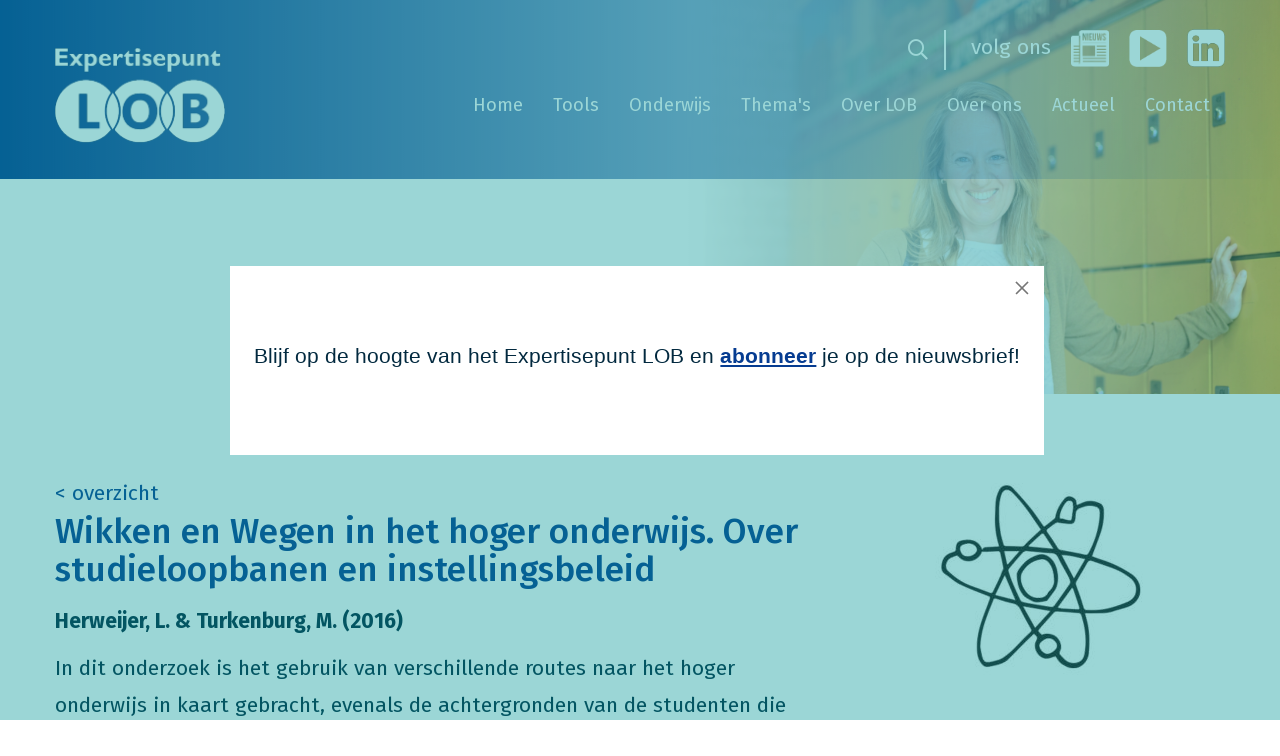

--- FILE ---
content_type: text/html; charset=UTF-8
request_url: https://www.expertisepuntlob.nl/tools/lob-onderzoeksbank/wikken-en-wegen-in-het-hoger-onderwijs.-over-studieloopbanen-en-instellingsbeleid
body_size: 9736
content:

<!DOCTYPE html>
<!--[if lt IE 7]><html class="no-js lt-ie9 lt-ie8 lt-ie7" lang="NL"><![endif]-->
<!--[if IE 7]><html class="no-js lt-ie9 lt-ie8" lang="NL"><![endif]-->
<!--[if IE 8]><html class="no-js lt-ie9" lang="NL"><![endif]-->
<!--[if gt IE 8]><!--><html class="no-js" lang="NL"><!--<![endif]-->

<head>
    <title>Wikken en Wegen in het hoger onderwijs. Over studieloopbanen en instellingsbeleid | Expertisepunt LOB</title>
    <base href="https://www.expertisepuntlob.nl/"/>

    <link rel="shortcut icon" href="https://www.expertisepuntlob.nl/bestanden/favicon.ico" />
<link rel="apple-touch-icon" sizes="57x57" href="https://www.expertisepuntlob.nl/lcms2/RESIZE/w57-h57/bestanden/logo.png" />
<link rel="apple-touch-icon" sizes="114x114" href="https://www.expertisepuntlob.nl/lcms2/RESIZE/w114-h114/bestanden/logo.png" />
<link rel="apple-touch-icon" sizes="72x72" href="https://www.expertisepuntlob.nl/lcms2/RESIZE/w72-h72/bestanden/logo.png" />
<link rel="apple-touch-icon" sizes="144x144" href="https://www.expertisepuntlob.nl/lcms2/RESIZE/w144-h144/bestanden/logo.png" />
<link rel="apple-touch-icon" sizes="60x60" href="https://www.expertisepuntlob.nl/lcms2/RESIZE/w60-h60/bestanden/logo.png" />
<link rel="apple-touch-icon" sizes="120x120" href="https://www.expertisepuntlob.nl/lcms2/RESIZE/w120-h120/bestanden/logo.png" />
<link rel="apple-touch-icon" sizes="76x76" href="https://www.expertisepuntlob.nl/lcms2/RESIZE/w76-h76/bestanden/logo.png" />
<link rel="apple-touch-icon" sizes="152x152" href="https://www.expertisepuntlob.nl/lcms2/RESIZE/w152-h152/bestanden/logo.png" />
<link rel="icon" sizes="196x196" type="image/png" href="https://www.expertisepuntlob.nl/lcms2/RESIZE/w196-h196/bestanden/logo.png" />
<link rel="icon" sizes="96x96" type="image/png" href="https://www.expertisepuntlob.nl/lcms2/RESIZE/w96-h96/bestanden/logo.png" />
<link rel="icon" sizes="32x32" type="image/png" href="https://www.expertisepuntlob.nl/lcms2/RESIZE/w32-h32/bestanden/logo.png" />
<link rel="icon" sizes="16x16" type="image/png" href="https://www.expertisepuntlob.nl/lcms2/RESIZE/w16-h16/bestanden/logo.png" />
<link rel="icon" sizes="128x128" type="image/png" href="https://www.expertisepuntlob.nl/lcms2/RESIZE/w128-h128/bestanden/logo.png" />
<meta name="application-name" content="" />
<meta name="msapplication-TileColor" content="#efefef" />
<meta name="msapplication-TileImage" content="https://www.expertisepuntlob.nl/lcms2/RESIZE/w144-h144/bestanden/logo.png" />
<meta name="msapplication-square70x70logo" content="https://www.expertisepuntlob.nl/lcms2/RESIZE/w70-h70/bestanden/logo.png" />
<meta name="msapplication-square150x150logo" content="https://www.expertisepuntlob.nl/lcms2/RESIZE/w150-h150/bestanden/logo.png" />
<meta name="msapplication-wide310x150logo" content="https://www.expertisepuntlob.nl/lcms2/RESIZE/w310-h150-c150x310/bestanden/logo.png" />
<meta name="msapplication-square310x310logo" content="https://www.expertisepuntlob.nl/lcms2/RESIZE/w310-h310/bestanden/logo.png" />

    <script
            src="https://code.jquery.com/jquery-3.5.1.min.js"
            integrity="sha256-9/aliU8dGd2tb6OSsuzixeV4y/faTqgFtohetphbbj0="
            crossorigin="anonymous"></script>
    <script>window.jQuery || document.write('<script src="templates/main/lobexpertise/js/jquery-3.5.1.min.js"><\/script>')</script>

    <link rel="preconnect" href="https://fonts.gstatic.com" crossorigin>
<link rel="preload" as="style" href="//fonts.googleapis.com/css?family=Fira+Sans:300,400,500,600,700" />
<link rel="stylesheet" href="//fonts.googleapis.com/css?family=Fira+Sans:300,400,500,600,700" media="print" onload="this.media='all'">

        <meta http-equiv="X-UA-Compatible" content="IE=edge" />
        
                    <meta name="viewport" content="width=device-width, initial-scale=1.0" />
        
        <meta http-equiv="Content-Type" content="text/html; charset=utf-8"/>
        <meta http-equiv="content-language" content="NL"/>
        <meta name="title" content="Wikken en Wegen in het hoger onderwijs. Over studieloopbanen en instellingsbeleid"/>
        <meta name="description" content="onderzoek op het gebied van LOB, LOB-onderzoek, wetenschappelijke onderbouwing LOB, wetenschappelijke onderbouwing SLB" lang="NL"/>
        <meta name="google-site-verification" content="" />
        <meta name="rating" content="general"/>
        <meta name="copyright" content="Copyright 2026. Alle Rechten Voorbehouden."/>
        <meta name="author" content="Expertisepunt LOB"/>
        <meta name="generator" content="LCMS V2"/>
        <link rel="canonical" href="https://www.expertisepuntlob.nl/tools/lob-onderzoeksbank/wikken-en-wegen-in-het-hoger-onderwijs.-over-studieloopbanen-en-instellingsbeleid"/>

        
                      <!-- Facebook, LinkedIn -->
            <meta property="og:type" content="article" />
            <meta property="og:title" content="Wikken en Wegen in het hoger onderwijs. Over studieloopbanen en instellingsbeleid" />
                        <meta property="og:url" content="https://www.expertisepuntlob.nl/tools/lob-onderzoeksbank/wikken-en-wegen-in-het-hoger-onderwijs.-over-studieloopbanen-en-instellingsbeleid" />
                        <!-- Twitter -->
            <meta name="twitter:card" content="summary" />
            <meta name="twitter:title" content="Wikken en Wegen in het hoger onderwijs. Over studieloopbanen en instellingsbeleid" />
                        <meta name="twitter:site" content="https://www.expertisepuntlob.nl/tools/lob-onderzoeksbank/wikken-en-wegen-in-het-hoger-onderwijs.-over-studieloopbanen-en-instellingsbeleid" />
            <link rel="preload" as="style" href="bestanden/cache/client/files/css.62e56a6c6923aeb21f291d0250cf179b.css"  />
<link rel="stylesheet" href="bestanden/cache/client/files/css.62e56a6c6923aeb21f291d0250cf179b.css" type="text/css" media="screen" >

<style>.blog{margin-bottom: 25px;border-bottom: 1px solid #063c91}.blog .blog__img{border-bottom: 17px solid #063c91}.blog .blog__description{height: 100px;overflow: hidden}.blog .blog__summary{position: relative;padding: 0 28px;height: 195px;overflow: hidden;transition: height .5s}.blog .blog__summary h3{color: #02293f;font-size: 21px;font-weight: 500;line-height: 24px;margin: 18px 0 6px}.blog .blog__summary .blog__date{font-size: 18px;font-weight: 300;line-height: 24px;color: #063c91;font-style: italic;margin-top: 5px}.blog .blog__summary .blog__description{opacity: 0.6;color: #02293f;font-size: 18px;font-weight: 400;line-height: 24px}.blog .blog__summary .blog__content{margin-top: 50px}.blog .blog__readmore{position: absolute;right: 0px;bottom: 0px;width: 0;height: 0;border-style: solid;border-width: 24px 14px 0 14px;border-color: #063c91 transparent transparent transparent;cursor: pointer}.blog .blog__qoute{font-size: 24px;font-weight: 600;line-height: 37px}.filter-text--left,.filter-text--right{background-color: #063c91;color: #fff;padding: 40px 50px;height: 260px;margin-top: 50px;margin-bottom: 100px}.filter-text--left h1,.filter-text--right h1,.filter-text--left h2,.filter-text--right h2,.filter-text--left h3,.filter-text--right h3,.filter-text--left h4,.filter-text--right h4,.filter-text--left h5,.filter-text--right h5,.filter-text--left a,.filter-text--right a,.filter-text--left p,.filter-text--right p{color: #fff !important}.filter-text--left{margin-right: 20px}.filter-text--right{margin-left: 20px}.filter__buttons a{margin-top: 15px}@-webkit-keyframes spin{from{-webkit-transform: rotate(0deg)}to{-webkit-transform: rotate(360deg)}}@-moz-keyframes spin{from{-moz-transform: rotate(0deg)}to{-moz-transform: rotate(360deg)}}@keyframes spin{from{transform: rotate(0deg)}to{transform: rotate(360deg)}}/*# sourceMappingURL=https://www.expertisepuntlob.nl/bestanden/cache/client/files/lob_nieuws.less.041a621bdfc41f9c4f7701edb8530318.map */.header .header__middle{padding-bottom: 20px}@-webkit-keyframes spin{from{-webkit-transform: rotate(0deg)}to{-webkit-transform: rotate(360deg)}}@-moz-keyframes spin{from{-moz-transform: rotate(0deg)}to{-moz-transform: rotate(360deg)}}@keyframes spin{from{transform: rotate(0deg)}to{transform: rotate(360deg)}}/*# sourceMappingURL=https://www.expertisepuntlob.nl/bestanden/cache/client/files/header.less.d4c49bac65a35bccfb0f2c8bebc1ae61.map */@media (max-width: 1199px){.footer .company-logo img{width: 100%}}@-webkit-keyframes spin{from{-webkit-transform: rotate(0deg)}to{-webkit-transform: rotate(360deg)}}@-moz-keyframes spin{from{-moz-transform: rotate(0deg)}to{-moz-transform: rotate(360deg)}}@keyframes spin{from{transform: rotate(0deg)}to{transform: rotate(360deg)}}/*# sourceMappingURL=https://www.expertisepuntlob.nl/bestanden/cache/client/files/footer.less.3c455f2dc4064a7c321354416d792d27.map */</style><script type="application/javascript">var pluginCss = {};</script><!-- Global site tag (gtag.js) -->
<script async src="https://www.googletagmanager.com/gtag/js?id=G-8PP7PK6KB4"></script>
<script>
    window.dataLayer = window.dataLayer || [];
    function gtag(){dataLayer.push(arguments);}
    gtag('js', new Date());
    
    gtag('config', 'G-8PP7PK6KB4', {"anonymize_ip":true});
    
</script><script>
    
    
</script>

</head>
<body class="blue">


<main class="page-wrapper">

    <!--[if lt IE 11]>
    <p class="chromeframe">You are using an <strong>outdated</strong> browser. Please <a href="http://browsehappy.com/">upgrade
        your browser</a> to improve your experience.</p>
    <![endif]-->

    <!--sphider_noindex-->
<header>

    <div class="header hidden-sm hidden-xs">
        <div class="header__top">
            <div class="container">
                <div class="row">
                    <div class="col-md-2 col-sm-3 col-xs-12">
                        <div class="header-block">
                                                    </div>
                    </div>
                    <div id="header_desk_2" class="col-md-10 col-sm-9 col-xs-12">
                        <div class="header-block">
                            
<ul class="social-company">
            <li class="social-company__item social-company__item--prefix">volg ons </li>
            <li class="social-company__item social-company__item--nieuwsbrief">
            <a href="https://www.expertisepuntlob.nl/nieuws/nieuwsbrieven" target="_blank" title="nieuwsbrief"><img src="https://www.expertisepuntlob.nl/bestanden/nieuwsbrief.png" /></a>
        </li>

                <li class="social-company__item social-company__item--youtube">
            <a href="https://www.youtube.com/channel/UCxPyBuXKisD6asEAKJiUTAw" target="_blank" title="youtube"><img src="https://www.expertisepuntlob.nl/bestanden/youtube.png" /></a>
        </li>

                <li class="social-company__item social-company__item--linkedin">
            <a href="https://www.linkedin.com/organization-guest/company/expertisepunt-lob?challengeId=AQFNDmkIAA8h-gAAAXOad2dFV2Su4xUTZMvabq9d8zakNaOVUBDaQiM94GwhTQllqYln-F63xj1c-wICPU4CaBzd7EOLdrZ21g&submissionId=e55f9b63-b837-2616-9521-89477e210308" target="_blank" title="linkedin"><img src="https://www.expertisepuntlob.nl/bestanden/linkedin.png" /></a>
        </li>

        </ul>


<div id="" class="content-block content-block--default ">
    </div>
    <div id="" class="webshop-search ">
        <div class="js-webshop-search" data-blockid="248" data-min-input="3">

            <form class="webshop-search__form" action="zoekresultaten" method="get" autocomplete="off">
                <input class="js-webshop-search-input"
                       type="text"
                       value=""
                       name="textsearch"
                       placeholder="Zoeken"/>
                <button type="submit">
                    <i class="far fa-search"></i>
                </button>

                <div class="webshop-search__loading">
                    <div></div>
                </div>
            </form>

            <div class="webshop-search__result">

                <div class="webshop-search__items webshop-search__items--articles js-ajax-search-articles">
                    <label class="webshop-search__label">Artikelen</label>
                    <!-- [ AJAX DATA ] -->
                    <ul class="" data-columns="1"></ul>
                </div>

                <div class="webshop-search__items webshop-search__items--whg js-ajax-search-whg">
                    <label class="webshop-search__label">Hoofdcategorieën</label>
                    <!-- [ AJAX DATA ] -->
                    <ul class="" data-columns="1"></ul>
                </div>

                <div class="webshop-search__items webshop-search__items--wg js-ajax-search-wg">
                    <label class="webshop-search__label">Categorieën</label>
                    <!-- [ AJAX DATA ] -->
                    <ul class="" data-columns="1"></ul>
                </div>

                <div class="webshop-search__items webshop-search__items--pages js-ajax-search-pages">
                    <label class="webshop-search__label">Paginas</label>
                    <!-- [ AJAX DATA ] -->
                    <ul class=""></ul>
                </div>

                <div class="webshop-search__items webshop-search__items--empty js-ajax-search-empty">
                    <span class="webshop-search__label">Helaas, geen resultaten</span>
                </div>

            </div>
        </div>

    </div>
                            </div>
                    </div>
                </div>
            </div>
        </div>
        <div class="header__middle">
            <div class="container">
                <div class="row">
                    <div class="col-md-2 col-sm-3 col-xs-12">
                        <div class="header-block">
                            <div class="company-logo "><a href="https://www.expertisepuntlob.nl/" title="Expertisepunt LOB"><img src="https://www.expertisepuntlob.nl/bestanden/_12.png?1596022532=" class="img-responsive" alt="Expertisepunt LOB" fetchpriority="high" width="173" height="97" /></a></div>
        <script type="application/ld+json">
            {
                "@context": "https://schema.org",
                "@type": "Organization",
                "name": "Expertisepunt LOB",
                "address": {
                    "@type": "PostalAddress",
                    "streetAddress": "Houttuinlaan 6",
                    "addressLocality": " Woerden",
                    "addressRegion": "",
                    "postalCode": "3447 GM "
                },
                "url": "https://www.expertisepuntlob.nl",
                "telephone": "0348-753610",
                "logo": "https://www.expertisepuntlob.nl/bestanden/_12.png"
            }
        </script>

                                </div>
                    </div>
                    <div id="header_desk_2" class="col-md-10 col-sm-9 col-xs-12">
                        <div class="header-block">
                            

<div class="menu-horizontal js-hamburger-target lcmsStyling_1">
    <div class="menu-wrapper">
        <nav class="menu-wrapper__inner">
            
            <ul class="list-group nav list-unstyled"><li class="eerste first" ><a href="" title="Expertisepunt LOB">Home</a></li><li class="isparent is-parent moon" ><a href="tools" title="">Tools</a>	
<ul>
    <li>
        <a href="tools" title="" class="menu-all-tools">
            Alle tools        </a>
    </li>

            <li >
            <a href="https://vvgl.expertisepuntlob.nl/" title="" >
                Toolbox VVGL            </a>
        </li>
            <li >
            <a href="online-module-versterken-loopbaanbegeleiding" title="" >
                Module Versterken Loopbaanontwikkeling            </a>
        </li>
            <li >
            <a href="tools/opdrachtenbank" title="" >
                LOB-opdrachtenbank            </a>
        </li>
            <li >
            <a href="tools/lob-kennisbank" title="" >
                LOB-kennisbank            </a>
        </li>
            <li >
            <a href="tools/praktijkvoorbeelden-lob" title="" >
                Praktijkvoorbeelden LOB            </a>
        </li>
            <li >
            <a href="https://eur03.safelinks.protection.outlook.com/?url=https%3A%2F%2Fdoorstroomtool.expertisepuntlob.nl%2F&data=05%7C02%7Ce.heijne%40expertisepuntlob.nl%7C58bb7e015f6f42ca365f08dce15d4089%7Ca3b68aaff349420a94c0e0e7e56b73e0%7C0%7C0%7C638633037868270807%7CUnknown%7CTWFpbGZsb3d8eyJWIjoiMC4wLjAwMDAiLCJQIjoiV2luMzIiLCJBTiI6Ik1haWwiLCJXVCI6Mn0%3D%7C0%7C%7C%7C&sdata=G7cOb1sK03268OK6hIgv5zx%2FeHlUwnKrUdpNduvzOC8%3D&reserved=0" title="" >
                Doorstroomtool            </a>
        </li>
            <li >
            <a href="https://aandeslag.expertisepuntlob.nl/lobscan" title="" >
                LOB-scan             </a>
        </li>
            <li >
            <a href="tools/lob-methoden" title="" >
                LOB-methoden            </a>
        </li>
            <li >
            <a href="tools/lob-onderzoeksbank" title="" >
                LOB-onderzoek            </a>
        </li>
    
</ul>


<ul><li class="eerste first" ><a href="tools/praktijkvoorbeelden-lob" title="Praktijkvoorbeelden LOB">Praktijkvoorbeelden LOB</a></li><li ><a href="tools/opdrachtenbank" title="LOB-opdrachtenbank">LOB-opdrachtenbank</a></li><li ><a href="tools/video%5cs-en-webinars" title="Video's en webinars">Video's en webinars</a></li><li ><a href="tools/lob-kennisbank" title="LOB-kennisbank">LOB-kennisbank</a></li><li class="laatste last" ><a href="lob-versterkers-1" title="LOB Versterkers">LOB Versterkers</a></li></ul></li><li class="moon" ><a href="onderwijs/onderwijs" title="">Onderwijs</a></li><li class="isparent is-parent moon" ><a href="themas/themas" title="Thema's">Thema's</a><ul><li class="eerste first" ><a href="themas/doorstroomconferentie" title="Doorstroomconferentie">Doorstroomconferentie 2026</a></li><li ><a href="themas/arbeidsmarktinformatie-en-lob" title="Arbeidsmarktinformatie en LOB">Arbeidsmarktinformatie en LOB</a></li><li ><a href="tools/doorstroomgegevens" title="Doorstroomgegevens">Doorstroomgegevens</a></li><li ><a href="jongerenwelzijn-en-lob" title="Jongerenwelzijn en LOB">Jongerenwelzijn en LOB</a></li><li ><a href="themas/de-verbinding-tussen-lob-alumni-leven-lang-ontwikkelen" title="LOB,  alumni  en LLO">LOB , alumni en LLO</a></li><li ><a href="themas/lob-en-gelijke-kansen-1" title="LOB en Gelijke Kansen">LOB en Gelijke Kansen</a></li><li ><a href="themas/lob-in-de-bpv" title="LOB in de bpv">LOB in de bpv</a></li><li ><a href="themas/lob-in-lerarenopleidingen-en-voor-startende-docenten" title="LOB tijdens je opleiding tot leraar">LOB tijdens je opleiding tot leraar</a></li><li ><a href="themas/onderwijsaanbod-lob-voor-lerarenopleidingen" title="Onderwijsaanbod LOB voor lerarenopleiding">LOB onderwijsaanbod voor lerarenopleidingen</a></li><li ><a href="themas/mdt" title="MDT">MDT</a></li><li ><a href="nazorg-en-lob" title="Van school naar duurzaam werk">Van school naar duurzaam werk</a></li><li ><a href="themas/ouderbetrokkenheid-en-lob" title="Ouderbetrokkenheid en LOB">Ouderbetrokkenheid en LOB</a></li><li ><a href="regionaal/samenwerkenin-de-regio" title="Samenwerken in de regio">Samenwerken	in de regio</a></li><li class="laatste last" ><a href="themas/lob-voor-scholen-in-het-caribische-gebied" title="LOB voor scholen in het Caribische gebied">LOB voor scholen in het Caribische gebied</a></li></ul></li><li ><a href="over-lob" title="Over LOB">Over LOB</a></li><li class="isparent is-parent" ><a href="over-ons/overexpertisepunt-lob" title="">Over ons</a><ul><li class="eerste first" ><a href="over-ons/overexpertisepunt-lob" title="Over Expertisepunt LOB">Over	Expertisepunt LOB</a></li><li class="laatste last" ><a href="over-ons/ons-team" title="Ons team">Ons team</a></li></ul></li><li class="isparent is-parent" ><a href="agenda/bijeenkomsten" title="Actueel">Actueel</a><ul><li class="eerste first" ><a href="agenda/bijeenkomsten" title="Agenda">Agenda</a></li><li class="laatste last" ><a href="nieuws/nieuwsberichten" title="Nieuwsberichten">Nieuwsberichten</a></li></ul></li><li class="laatste last" ><a href="contact" title="">Contact</a></li></ul>
        </nav>
    </div>
</div>
                        </div>
                    </div>
                </div>
            </div>
        </div>


    </div>

    <div class="header header--mobile hidden-md hidden-lg">
        <div class="header__top">
            <div class="container">
                <div class="row">
                    <div class="col-xs-8">
                        <div class="company-logo "><a href="https://www.expertisepuntlob.nl/" title="Expertisepunt LOB"><img src="https://www.expertisepuntlob.nl/bestanden/_12.png?1596022532=" class="img-responsive" alt="Expertisepunt LOB" fetchpriority="high" width="173" height="97" /></a></div>
        <script type="application/ld+json">
            {
                "@context": "https://schema.org",
                "@type": "Organization",
                "name": "Expertisepunt LOB",
                "address": {
                    "@type": "PostalAddress",
                    "streetAddress": "Houttuinlaan 6",
                    "addressLocality": " Woerden",
                    "addressRegion": "",
                    "postalCode": "3447 GM "
                },
                "url": "https://www.expertisepuntlob.nl",
                "telephone": "0348-753610",
                "logo": "https://www.expertisepuntlob.nl/bestanden/_12.png"
            }
        </script>

                            </div>
                    <div class="col-xs-4">
                        
<div id="" class="overlay-block js-overlay-template" style="display: none;">
    <div class="overlay-block__top">
        <div class="container">
            <div class="row helper-no-gutters">
                <div class="col-xs-4">
                    <div class="overlay-block__left js-overlay-back hidden" onclick="">
                        <i class="far fa-arrow-left"></i>
                        <span>Terug</span>
                    </div>
                </div>
                <div class="col-xs-4">
                    <div class="overlay-block__center js-overlay-title">
                        Overlay
                    </div>
                </div>
                <div class="col-xs-4">
                    <div class="overlay-block__right js-overlay-close" onclick="">
                        <span>Sluiten</span>
                        <i class="far fa-times"></i>
                    </div>
                </div>
            </div>
        </div>
    </div>
    <div class="overlay-block__bottom js-overlay-content">

    </div>
</div>
<div class="hamburger-icon js-hamburger">
    <span>menu</span>
    <i class="far fa-bars"></i>
</div>                    </div>
                </div>
            </div>
        </div>
        <div class="js-header-overlay">
            

<div class="menu-horizontal js-hamburger-target lcmsStyling_1">
    <div class="menu-wrapper">
        <nav class="menu-wrapper__inner">
            
            <ul class="list-group nav list-unstyled"><li class="eerste first" ><a href="" title="Expertisepunt LOB">Home</a></li><li class="isparent is-parent moon" ><a href="tools" title="">Tools</a>	
<ul>
    <li>
        <a href="tools" title="" class="menu-all-tools">
            Alle tools        </a>
    </li>

            <li >
            <a href="https://vvgl.expertisepuntlob.nl/" title="" >
                Toolbox VVGL            </a>
        </li>
            <li >
            <a href="online-module-versterken-loopbaanbegeleiding" title="" >
                Module Versterken Loopbaanontwikkeling            </a>
        </li>
            <li >
            <a href="tools/opdrachtenbank" title="" >
                LOB-opdrachtenbank            </a>
        </li>
            <li >
            <a href="tools/lob-kennisbank" title="" >
                LOB-kennisbank            </a>
        </li>
            <li >
            <a href="tools/praktijkvoorbeelden-lob" title="" >
                Praktijkvoorbeelden LOB            </a>
        </li>
            <li >
            <a href="https://eur03.safelinks.protection.outlook.com/?url=https%3A%2F%2Fdoorstroomtool.expertisepuntlob.nl%2F&data=05%7C02%7Ce.heijne%40expertisepuntlob.nl%7C58bb7e015f6f42ca365f08dce15d4089%7Ca3b68aaff349420a94c0e0e7e56b73e0%7C0%7C0%7C638633037868270807%7CUnknown%7CTWFpbGZsb3d8eyJWIjoiMC4wLjAwMDAiLCJQIjoiV2luMzIiLCJBTiI6Ik1haWwiLCJXVCI6Mn0%3D%7C0%7C%7C%7C&sdata=G7cOb1sK03268OK6hIgv5zx%2FeHlUwnKrUdpNduvzOC8%3D&reserved=0" title="" >
                Doorstroomtool            </a>
        </li>
            <li >
            <a href="https://aandeslag.expertisepuntlob.nl/lobscan" title="" >
                LOB-scan             </a>
        </li>
            <li >
            <a href="tools/lob-methoden" title="" >
                LOB-methoden            </a>
        </li>
            <li >
            <a href="tools/lob-onderzoeksbank" title="" >
                LOB-onderzoek            </a>
        </li>
    
</ul>


<ul><li class="eerste first" ><a href="tools/praktijkvoorbeelden-lob" title="Praktijkvoorbeelden LOB">Praktijkvoorbeelden LOB</a></li><li ><a href="tools/opdrachtenbank" title="LOB-opdrachtenbank">LOB-opdrachtenbank</a></li><li ><a href="tools/video%5cs-en-webinars" title="Video's en webinars">Video's en webinars</a></li><li ><a href="tools/lob-kennisbank" title="LOB-kennisbank">LOB-kennisbank</a></li><li class="laatste last" ><a href="lob-versterkers-1" title="LOB Versterkers">LOB Versterkers</a></li></ul></li><li class="moon" ><a href="onderwijs/onderwijs" title="">Onderwijs</a></li><li class="isparent is-parent moon" ><a href="themas/themas" title="Thema's">Thema's</a><ul><li class="eerste first" ><a href="themas/doorstroomconferentie" title="Doorstroomconferentie">Doorstroomconferentie 2026</a></li><li ><a href="themas/arbeidsmarktinformatie-en-lob" title="Arbeidsmarktinformatie en LOB">Arbeidsmarktinformatie en LOB</a></li><li ><a href="tools/doorstroomgegevens" title="Doorstroomgegevens">Doorstroomgegevens</a></li><li ><a href="jongerenwelzijn-en-lob" title="Jongerenwelzijn en LOB">Jongerenwelzijn en LOB</a></li><li ><a href="themas/de-verbinding-tussen-lob-alumni-leven-lang-ontwikkelen" title="LOB,  alumni  en LLO">LOB , alumni en LLO</a></li><li ><a href="themas/lob-en-gelijke-kansen-1" title="LOB en Gelijke Kansen">LOB en Gelijke Kansen</a></li><li ><a href="themas/lob-in-de-bpv" title="LOB in de bpv">LOB in de bpv</a></li><li ><a href="themas/lob-in-lerarenopleidingen-en-voor-startende-docenten" title="LOB tijdens je opleiding tot leraar">LOB tijdens je opleiding tot leraar</a></li><li ><a href="themas/onderwijsaanbod-lob-voor-lerarenopleidingen" title="Onderwijsaanbod LOB voor lerarenopleiding">LOB onderwijsaanbod voor lerarenopleidingen</a></li><li ><a href="themas/mdt" title="MDT">MDT</a></li><li ><a href="nazorg-en-lob" title="Van school naar duurzaam werk">Van school naar duurzaam werk</a></li><li ><a href="themas/ouderbetrokkenheid-en-lob" title="Ouderbetrokkenheid en LOB">Ouderbetrokkenheid en LOB</a></li><li ><a href="regionaal/samenwerkenin-de-regio" title="Samenwerken in de regio">Samenwerken	in de regio</a></li><li class="laatste last" ><a href="themas/lob-voor-scholen-in-het-caribische-gebied" title="LOB voor scholen in het Caribische gebied">LOB voor scholen in het Caribische gebied</a></li></ul></li><li ><a href="over-lob" title="Over LOB">Over LOB</a></li><li class="isparent is-parent" ><a href="over-ons/overexpertisepunt-lob" title="">Over ons</a><ul><li class="eerste first" ><a href="over-ons/overexpertisepunt-lob" title="Over Expertisepunt LOB">Over	Expertisepunt LOB</a></li><li class="laatste last" ><a href="over-ons/ons-team" title="Ons team">Ons team</a></li></ul></li><li class="isparent is-parent" ><a href="agenda/bijeenkomsten" title="Actueel">Actueel</a><ul><li class="eerste first" ><a href="agenda/bijeenkomsten" title="Agenda">Agenda</a></li><li class="laatste last" ><a href="nieuws/nieuwsberichten" title="Nieuwsberichten">Nieuwsberichten</a></li></ul></li><li class="laatste last" ><a href="contact" title="">Contact</a></li></ul>
        </nav>
    </div>
</div>
            
<ul class="social-company">
            <li class="social-company__item social-company__item--prefix">volg ons </li>
            <li class="social-company__item social-company__item--nieuwsbrief">
            <a href="https://www.expertisepuntlob.nl/nieuws/nieuwsbrieven" target="_blank" title="nieuwsbrief"><img src="https://www.expertisepuntlob.nl/bestanden/nieuwsbrief.png" /></a>
        </li>

                <li class="social-company__item social-company__item--youtube">
            <a href="https://www.youtube.com/channel/UCxPyBuXKisD6asEAKJiUTAw" target="_blank" title="youtube"><img src="https://www.expertisepuntlob.nl/bestanden/youtube.png" /></a>
        </li>

                <li class="social-company__item social-company__item--linkedin">
            <a href="https://www.linkedin.com/organization-guest/company/expertisepunt-lob?challengeId=AQFNDmkIAA8h-gAAAXOad2dFV2Su4xUTZMvabq9d8zakNaOVUBDaQiM94GwhTQllqYln-F63xj1c-wICPU4CaBzd7EOLdrZ21g&submissionId=e55f9b63-b837-2616-9521-89477e210308" target="_blank" title="linkedin"><img src="https://www.expertisepuntlob.nl/bestanden/linkedin.png" /></a>
        </li>

        </ul>


<div id="" class="content-block content-block--default ">
    </div>
    <div id="" class="webshop-search ">
        <div class="js-webshop-search" data-blockid="248" data-min-input="3">

            <form class="webshop-search__form" action="zoekresultaten" method="get" autocomplete="off">
                <input class="js-webshop-search-input"
                       type="text"
                       value=""
                       name="textsearch"
                       placeholder="Zoeken"/>
                <button type="submit">
                    <i class="far fa-search"></i>
                </button>

                <div class="webshop-search__loading">
                    <div></div>
                </div>
            </form>

            <div class="webshop-search__result">

                <div class="webshop-search__items webshop-search__items--articles js-ajax-search-articles">
                    <label class="webshop-search__label">Artikelen</label>
                    <!-- [ AJAX DATA ] -->
                    <ul class="" data-columns="1"></ul>
                </div>

                <div class="webshop-search__items webshop-search__items--whg js-ajax-search-whg">
                    <label class="webshop-search__label">Hoofdcategorieën</label>
                    <!-- [ AJAX DATA ] -->
                    <ul class="" data-columns="1"></ul>
                </div>

                <div class="webshop-search__items webshop-search__items--wg js-ajax-search-wg">
                    <label class="webshop-search__label">Categorieën</label>
                    <!-- [ AJAX DATA ] -->
                    <ul class="" data-columns="1"></ul>
                </div>

                <div class="webshop-search__items webshop-search__items--pages js-ajax-search-pages">
                    <label class="webshop-search__label">Paginas</label>
                    <!-- [ AJAX DATA ] -->
                    <ul class=""></ul>
                </div>

                <div class="webshop-search__items webshop-search__items--empty js-ajax-search-empty">
                    <span class="webshop-search__label">Helaas, geen resultaten</span>
                </div>

            </div>
        </div>

    </div>
            </div>
    </div>

</header>


<!--/sphider_noindex-->
    <section class="main-section">
        <div class="segment segment--full-width">
    <div class="segment-inner theme-banner nogutter" ><div class="container-fluid  helper-no-gutters"><div class="row  helper-no-gutters"><div class="col-xs-12"><section>

<div id="" class="content-block content-block--default title">
    <h1>LOB-onderzoeksbank
</h1>
</div>


    <div id="" class="image-block image-block--default ">
        <figure class="image-block__image">

            
                                    <img class="img-responsive" src="https://www.expertisepuntlob.nl/lcms2/RESIZE/w1920-h1200-q100/bestanden/afbeeldingen/386/shutterstock_1079701271.jpg?1663767981=" alt="Expertisepunt LOB"/>
                
                
                
        </figure>
    </div>

    </section></div></div></div></div></div><div class="segment segment--default">
    <div class="segment-inner padding-30" ><div class="container"><div class="row"><div class="col-xs-12"><section></section></div></div></div></div></div>
    <div class="segment segment--detail">
        <div class="container"><div class="row"><div class="col-xs-12"><section><div class="row">
    <div class="col-sm-8 col-xs-12">
        <a onclick="window.history.go(-1); return false;">< overzicht</a>
        <div class="filter__title">
            <h2>Wikken en Wegen in het hoger onderwijs. Over studieloopbanen en instellingsbeleid</h2>
            <div>
                <p><strong>Herweijer, L. &amp; Turkenburg, M. (2016)</strong></p>

<p>In dit onderzoek is het gebruik van verschillende routes naar het hoger onderwijs in kaart gebracht, evenals de achtergronden van de studenten die deze routes benutten. Ook zijn veranderingen in studieloopbanen en verschillen tussen studenten met uiteenlopende vooropleidingen onderzocht. Daarnaast zijn met vertegenwoordigers van hogescholen en universiteiten gesprekken gevoerd over de wijze waarop deze instellingen invulling geven aan het beleid om studenten op de goede plek te krijgen en studiesucces te bevorderen, en hun ervaringen daarmee.</p>
            </div>
            <div class="filter__buttons">
                                    <a href="https://www.expertisepuntlob.nl/bestanden/artikelen/13/603_Herweijer,_L._Turkenburg,_M._(2016)._Wikken_en_Wegen.pdf?1605798814=" class="btn btn--primary" target="_blank"><span> download : </span> Herweijer, . Turkenburg, . (). Wikken en Wegen</a>


                            </div>
        </div>
    </div>
    <div class="col-sm-4 col-xs-12">
        <figure>
            <img class="img-responsive" src="https://www.expertisepuntlob.nl/bestanden/artikelen/13/603_Wetenschap.jpg?1744031368=" alt="">
        </figure>
    </div>
</div>
    <div class="row">
                    </div>
    <div class="row">
        <div class="col-sm-12 col-xs-12">
            <div class="" style="padding: 40px">

            </div>
        </div>

    </div>
    </section></div></div></div>    </div>

        </section>

    <!--sphider_noindex-->
<footer>
    <div class="footer center-vertical">
        <div class="footer-top">
            <div class="container">
                <div class="row">
                    <div id="footer_top_1" class="col-md-2 col-sm-6 col-xs-12">
                        <div class="footer-block">
                            <div class="company-logo "><a href="https://www.expertisepuntlob.nl/" title="Expertisepunt LOB"><img src="https://www.expertisepuntlob.nl/lcms2/RESIZE/w182-h101/bestanden/_12.png?1596022532=" class="img-responsive" alt="Expertisepunt LOB" fetchpriority="high" width="173" height="97" srcset="https://www.expertisepuntlob.nl/lcms2/RESIZE/w182-h101/bestanden/_12.png?1596022532= 173w" sizes="182px" /></a></div>
        <script type="application/ld+json">
            {
                "@context": "https://schema.org",
                "@type": "Organization",
                "name": "Expertisepunt LOB",
                "address": {
                    "@type": "PostalAddress",
                    "streetAddress": "Houttuinlaan 6",
                    "addressLocality": " Woerden",
                    "addressRegion": "",
                    "postalCode": "3447 GM "
                },
                "url": "https://www.expertisepuntlob.nl",
                "telephone": "0348-753610",
                "logo": "https://www.expertisepuntlob.nl/lcms2/RESIZE/w182-h101/bestanden/_12.png"
            }
        </script>

                                </div>
                    </div>
                    <div id="footer_top_2" class="col-md-4 col-sm-6 col-xs-12">
                        <div class="footer-block">
                            

<div id="" class="content-block content-block--default ">
    <p>Tjaskermolenlaan 1,&nbsp;3447 GE in Woerden</p>

<p><u><a href="https://www.expertisepuntlob.nl/contact">Contact</a></u></p>

<p>&nbsp;</p>
</div>                        </div>
                    </div>
                    <div class="clearfix visible-sm"></div>
                    <div id="footer_top_3" class="col-md-4 col-sm-6 col-xs-12">
                        <div class="footer-block">
                            

<div id="" class="content-block content-block--default ">
    Blijf op de hoogte: schrijf je in voor onze nieuwsbrief of volg ons.</div>                        </div>
                    </div>
                    <div id="footer_top_4" class="col-md-2 col-sm-6 col-xs-12">
                        <div class="footer-block">
                            
<ul class="social-company">
            <li class="social-company__item social-company__item--nieuwsbrief">
            <a href="https://www.expertisepuntlob.nl/nieuws/nieuwsbrieven" target="_blank" title="nieuwsbrief"><img src="https://www.expertisepuntlob.nl/bestanden/nieuwsbrief.png" /></a>
        </li>

                <li class="social-company__item social-company__item--youtube">
            <a href="https://www.youtube.com/channel/UCxPyBuXKisD6asEAKJiUTAw" target="_blank" title="youtube"><img src="https://www.expertisepuntlob.nl/bestanden/youtube.png" /></a>
        </li>

                <li class="social-company__item social-company__item--linkedin">
            <a href="https://www.linkedin.com/organization-guest/company/expertisepunt-lob?challengeId=AQFNDmkIAA8h-gAAAXOad2dFV2Su4xUTZMvabq9d8zakNaOVUBDaQiM94GwhTQllqYln-F63xj1c-wICPU4CaBzd7EOLdrZ21g&submissionId=e55f9b63-b837-2616-9521-89477e210308" target="_blank" title="linkedin"><img src="https://www.expertisepuntlob.nl/bestanden/linkedin.png" /></a>
        </li>

        </ul>


<div id="" class="content-block content-block--default lcmsStyling_4936">
    <p><a href="https://eur03.safelinks.protection.outlook.com/?url=https%3A%2F%2Fopen.spotify.com%2Fshow%2F3frF0cItuT3RiKO6cYLabC%3Fsi%3Da0ff483465b7427d&amp;data=05%7C02%7Cm.strubbe%40mboraad.nl%7C5f4b87ffe54e4a34ba4608de57525747%7Ca3b68aaff349420a94c0e0e7e56b73e0%7C0%7C0%7C639044208347539949%7CUnknown%7CTWFpbGZsb3d8eyJFbXB0eU1hcGkiOnRydWUsIlYiOiIwLjAuMDAwMCIsIlAiOiJXaW4zMiIsIkFOIjoiTWFpbCIsIldUIjoyfQ%3D%3D%7C0%7C%7C%7C&amp;sdata=6Exiv7D%2FCyY8kYGiZ%2FitgTylNvJN6Zd6i5ArbW6g16s%3D&amp;reserved=0" target="_blank"><img alt="" class="img-responsive" src="https://www.expertisepuntlob.nl/bestanden/text-editor/Spotify_Primary_Logo_RGB_White.png" style="width: 40px; height: 40px; float: left;" /></a></p>
</div>                        </div>
                    </div>
                </div>

            </div>
        </div>
        <div class="footer-bottom">
            <div class="container">
                <div class="row">
                    <div id="footer_bottom_1" class="col-xs-12">
                        

<div id="" class="content-block content-block--default ">
    <p style="text-align: center;"><span fira="" sans="" style="color: rgb(2, 41, 63); font-family: ">Het Expertisepunt LOB is een initiatief van de VO-Raad, MBO Raad en Vereniging Hogescholen en is gefinancierd door het ministerie van Onderwijs, Cultuur en Wetenschappen.</span></p>

<p style="text-align: center;">&nbsp;</p>

<p style="text-align: center;"><a href="https://www.expertisepuntlob.nl/disclaimer">&nbsp;Disclaimer</a> | <a href="https://www.expertisepuntlob.nl/privacy-statement">Privacy statement</a> | <a href="https://www.expertisepuntlob.nl/cookie-beleid">Cookie beleid</a> | <a href="https://www.expertisepuntlob.nl/rss-nieuws">RSS Nieuws</a><br />
<span style="font-size:12px;">Gemaakt door <a href="https://www.nieuweschoolwebsite.nl" target="_blank">Nieuweschoolwebsite.nl</a></span></p>
</div>                    </div>
                </div>
            </div>
        </div>
		<div class="footer-creator">
					</div>
    </div>
</footer><!--/sphider_noindex-->        <div class="site-popup" style="display: none;" data-block-id="3782" data-start-delay="1000" data-timeout-days="1000">
            

<div id="" class="content-block content-block--default ">
    <p>&nbsp;</p>

<p>Blijf op de hoogte van het Expertisepunt LOB en <u><strong><a href="https://www.expertisepuntlob.nl/nieuws/nieuwsbrieven">abonneer</a></strong></u> je op de nieuwsbrief!</p>

<p>&nbsp;</p>
</div>        </div>
        
    
        <script type="application/javascript">
        var pluginJs = {}
        // Load normal scripts
        function loadScripts() {loadScript("bestanden/cache/client/files/js.622d68a9f83ca1ffd0c92e1e8227a89f.js");loadScript("bestanden/cache/client/files/js.751231169f0ce9f946024b81e259c2ee.js");loadScript("bestanden/cache/client/files/js.ce82eef7cba7ac0580d5fe0d70501f96.js");loadScript("bestanden/cache/client/files/js.baa85b633d94e396c5bd13568e653e26.js");loadScript("bestanden/cache/client/files/js.9604232b5136e3e4d4c464d57b498702.js");loadScript("bestanden/cache/client/files/js.c7f6089734ba1732dda7c6ae9552bff6.js");loadScript("bestanden/cache/client/files/js.9e09dfa98551199086fb42d6302b42d8.js");loadScript("bestanden/cache/client/files/js.532fe40b028dbf46eabd6eed8dd54c44.js");loadScript("bestanden/cache/client/files/js.15540b159a8fc8fced16ec3789010484.js");loadScript("bestanden/cache/client/files/js.9b64b630fe11f15870e2ad4559874dc3.js");}    
        var loadedPlugins=[];function loadPlugin(pluginName){if((pluginName in loadedPlugins)){return loadedPlugins[pluginName]}
var promises=[];if((pluginName in pluginJs)){var script;pluginJs[pluginName].forEach(function(plugin){var dfd=$.Deferred();promises.push(dfd);script=document.createElement('script');script.src=plugin.path;script.onload=dfd.resolve;script.onerror=dfd.reject;document.body.appendChild(script)})}
if((pluginName in pluginCss)){var link;pluginCss[pluginName].forEach(function(plugin){var dfd=$.Deferred();promises.push(dfd);link=document.createElement('link');link.rel='stylesheet';link.type='text/css';link.media=plugin.media;link.href=plugin.path;link.onload=dfd.resolve;link.onerror=dfd.reject;document.head.appendChild(link)})}
loadedPlugins[pluginName]=$.when.apply($,promises);return loadedPlugins[pluginName]}
function loadScript(url){var script=document.createElement('script');script.async=!1;script.defer=!0;script.src=url;script.type="text/javascript";document.body.appendChild(script)}
document.addEventListener("DOMContentLoaded",function(){if(window.jQuery){loadScripts()}else{var jQSel="script[src*='/jquery-']";var firstTry=document.querySelector(jQSel);firstTry.onload=loadScripts;firstTry.onerror=function(){var secondTry=document.querySelectorAll(jQSel)[1];secondTry.onload=loadScripts}}
XMLHttpRequest.prototype._open=XMLHttpRequest.prototype.open;XMLHttpRequest.prototype.open=function(method,url,async,user,password){var isUrlRelative=url.indexOf('http://')===-1&&url.indexOf('https://')===-1;var ownWebsiteUrl=(document.querySelector('base')||{href:''}).href;var baseUrl=isUrlRelative===!0&&ownWebsiteUrl!==''?ownWebsiteUrl:undefined;var doAppend=baseUrl!==undefined||url.indexOf(ownWebsiteUrl)===1;if(doAppend===!0){var urlObject=new URL(url,baseUrl);if(urlObject.searchParams.has('lang')===!1||urlObject.searchParams.get('lang')===''){let language=document.documentElement.lang;urlObject.searchParams.append('lang',language)}
url=urlObject.toString()}
this._open(method,url,async,user,password)};window.onerror=function(message,source,lineno,colno,error){var xhttp=new XMLHttpRequest();xhttp.open("POST",window.location.href,!0);xhttp.setRequestHeader("Content-Type","application/x-www-form-urlencoded");var post="type=javascript&log_client_error=true&msg="+error+":"+lineno+":"+colno+".Source:"+source+".MSG:"+message;xhttp.send(post)}});document.addEventListener("click",function(event){if(event.target.hasAttribute('data-lcms-popup')===!1){return}
let blockKey=event.target.getAttribute('data-lcms-popup');let language=document.documentElement.lang;let apiUrl='lcms2/api/v1/';let lcmsMeta=document.querySelector('meta[name="lcms"]');if(lcmsMeta!==null&&lcmsMeta.hasAttribute('data-api-url')){apiUrl=lcmsMeta.getAttribute('data-api-url')}
let url=apiUrl+'getblockhtml?blockKey='+blockKey+'&lang='+language+'&includeAssets=true';var instance=$.fancybox.open({type:'html',touch:!1,slideClass:"lcms-popup-slide",baseClass:"lcms-popup-base",afterLoad:function(instance,slide){instance.showLoading(slide)}});$.ajax(url).then(function(result){var filter=$.Deferred();if(result.ok===!0&&result.html!==''&&result.html!==undefined){filter.resolve(result.html)}else{filter.reject(result)}
return filter.promise()}).then(function(html){instance.setContent(instance.slides[instance.currIndex],'<div>'+html+'</div>')}).fail(function(result){instance.setContent(instance.slides[instance.currIndex],'De inhoud kon helaas niet geladen worden.');console.error(result)}).always(function(){instance.hideLoading(instance.slides[instance.currIndex])})})
        </script>

</main>

</body>
</html>